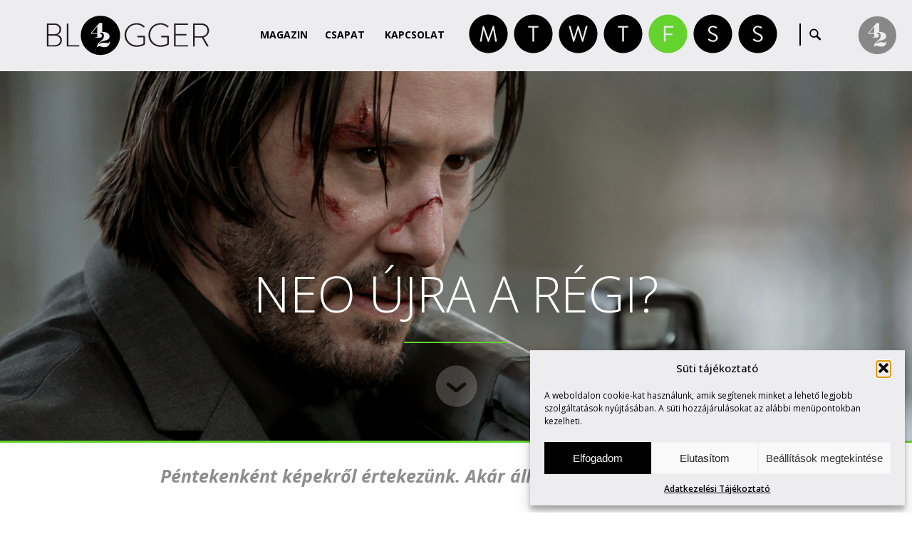

--- FILE ---
content_type: image/svg+xml
request_url: https://blogger42.com/wp-content/themes/blogger42_hu/svg/searchbutton.svg
body_size: 3431
content:
<?xml version="1.0" encoding="UTF-8" standalone="no"?>
<!-- Created with Inkscape (http://www.inkscape.org/) -->

<svg
   xmlns:dc="http://purl.org/dc/elements/1.1/"
   xmlns:cc="http://creativecommons.org/ns#"
   xmlns:rdf="http://www.w3.org/1999/02/22-rdf-syntax-ns#"
   xmlns:svg="http://www.w3.org/2000/svg"
   xmlns="http://www.w3.org/2000/svg"
   xmlns:sodipodi="http://sodipodi.sourceforge.net/DTD/sodipodi-0.dtd"
   xmlns:inkscape="http://www.inkscape.org/namespaces/inkscape"
   width="32"
   height="32"
   id="svg2"
   version="1.1"
   inkscape:version="0.48.4 r9939"
   sodipodi:docname="searchbutton.svg">
  <defs
     id="defs4" />
  <sodipodi:namedview
     id="base"
     pagecolor="#ffffff"
     bordercolor="#666666"
     borderopacity="1.0"
     inkscape:pageopacity="0.0"
     inkscape:pageshadow="2"
     inkscape:zoom="5.6"
     inkscape:cx="52.608689"
     inkscape:cy="44.468246"
     inkscape:document-units="px"
     inkscape:current-layer="g3004"
     showgrid="false"
     inkscape:window-width="1920"
     inkscape:window-height="1028"
     inkscape:window-x="1358"
     inkscape:window-y="-8"
     inkscape:window-maximized="1" />
  <metadata
     id="metadata7">
    <rdf:RDF>
      <cc:Work
         rdf:about="">
        <dc:format>image/svg+xml</dc:format>
        <dc:type
           rdf:resource="http://purl.org/dc/dcmitype/StillImage" />
        <dc:title />
      </cc:Work>
    </rdf:RDF>
  </metadata>
  <g
     inkscape:label="Layer 1"
     inkscape:groupmode="layer"
     id="layer1"
     transform="translate(0,-1020.3622)">
    <g
       id="g3004"
       transform="matrix(1.3356168,0,0,1.3356168,-498.62783,625.39207)">
      <g
         id="g2994">
        <path
           id="path2996"
           d="m 457.682,309.484 c 0,0.254 0.219,0.472 0.473,0.472 h 0.653 c 0.364,0 0.582,-0.218 0.582,-0.472 v -23.405 h 6.978 c 0.291,0 0.473,-0.218 0.473,-0.472 v -0.618 c 0,-0.254 -0.182,-0.473 -0.473,-0.473 H 450.74 c -0.254,0 -0.473,0.182 -0.473,0.473 v 0.545 c 0,0.327 0.109,0.545 0.473,0.545 h 6.941 v 23.405 z m -12.149,0 c 0,0.254 0.217,0.472 0.472,0.472 h 0.763 c 0.255,0 0.51,-0.181 0.51,-0.472 v -24.495 c 0,-0.254 -0.219,-0.473 -0.473,-0.473 h -0.8 c -0.255,0 -0.472,0.219 -0.472,0.473 v 24.495 z m -19.875,-1.054 v -10.576 h 6.795 c 3.453,0 6.215,1.927 6.215,5.161 0,3.162 -2.471,5.415 -5.996,5.415 h -7.014 z m 0.035,-12.138 v -10.176 h 6.506 c 3.488,0 5.67,1.889 5.67,5.051 0,2.98 -2,5.125 -5.416,5.125 h -6.76 z m -1.707,13.192 c 0,0.254 0.217,0.472 0.471,0.472 h 8.07 c 4.723,0 7.994,-2.834 7.994,-6.905 0,-3.489 -2.217,-5.378 -4.797,-6.068 2.253,-0.908 3.997,-3.017 3.997,-5.888 0,-3.998 -3.052,-6.578 -7.522,-6.578 h -7.742 c -0.254,0 -0.471,0.219 -0.471,0.473 v 24.494 z"
           inkscape:connector-curvature="0"
           style="fill:#ffffff" />
      </g>
      <g
         id="g3026"
         transform="matrix(0.33019097,0,0,0.33019097,379.08058,301.73796)"
         style="fill:#000000;fill-opacity:1">
        <path
           id="path3028"
           d="M 25.698,14.988 C 25.698,20.9 20.9,25.696 14.99,25.696 9.08,25.696 4.283,20.9 4.283,14.988 4.283,9.078 9.08,4.282 14.99,4.282 c 5.91,0 10.708,4.796 10.708,10.706 m 11.854,17.748 -9.833,-9.831 c 1.432,-2.297 2.262,-5.011 2.262,-7.917 C 29.98,6.706 23.274,0 14.99,0 6.706,0 0,6.706 0,14.988 c 0,8.285 6.706,14.99 14.99,14.99 2.913,0 5.619,-0.831 7.916,-2.262 l 9.841,9.835 c 1.319,1.328 3.479,1.328 4.805,0 1.328,-1.327 1.328,-3.487 0,-4.815"
           inkscape:connector-curvature="0"
           style="fill:#000000;fill-opacity:1" />
      </g>
    </g>
  </g>
</svg>


--- FILE ---
content_type: image/svg+xml
request_url: https://blogger42.com/wp-content/themes/blogger42_hu/svg/instagram_sotet.svg
body_size: 2689
content:
<?xml version="1.0" encoding="UTF-8" standalone="no"?>
<!-- Generator: Adobe Illustrator 16.0.0, SVG Export Plug-In . SVG Version: 6.00 Build 0)  -->

<svg
   xmlns:dc="http://purl.org/dc/elements/1.1/"
   xmlns:cc="http://creativecommons.org/ns#"
   xmlns:rdf="http://www.w3.org/1999/02/22-rdf-syntax-ns#"
   xmlns:svg="http://www.w3.org/2000/svg"
   xmlns="http://www.w3.org/2000/svg"
   xmlns:sodipodi="http://sodipodi.sourceforge.net/DTD/sodipodi-0.dtd"
   xmlns:inkscape="http://www.inkscape.org/namespaces/inkscape"
   version="1.1"
   id="Layer_1"
   x="0px"
   y="0px"
   width="29"
   height="29"
   viewBox="0 0 29 28.999997"
   enable-background="new 0 0 841.89 595.28"
   xml:space="preserve"
   inkscape:version="0.48.4 r9939"
   sodipodi:docname="instagram_sotet.svg"><metadata
   id="metadata13"><rdf:RDF><cc:Work
       rdf:about=""><dc:format>image/svg+xml</dc:format><dc:type
         rdf:resource="http://purl.org/dc/dcmitype/StillImage" /><dc:title /></cc:Work></rdf:RDF></metadata><defs
   id="defs11" /><sodipodi:namedview
   pagecolor="#ffffff"
   bordercolor="#666666"
   borderopacity="1"
   objecttolerance="10"
   gridtolerance="10"
   guidetolerance="10"
   inkscape:pageopacity="0"
   inkscape:pageshadow="2"
   inkscape:window-width="1920"
   inkscape:window-height="1028"
   id="namedview9"
   showgrid="false"
   inkscape:zoom="15.373603"
   inkscape:cx="23.322417"
   inkscape:cy="9.7457349"
   inkscape:window-x="1358"
   inkscape:window-y="-8"
   inkscape:window-maximized="1"
   inkscape:current-layer="g3253" />

<g
   id="g3253"
   transform="matrix(0.52050415,0,0,0.52050415,-204.6566,-140.66661)">
	<path
   id="path3255"
   d="m 447.795,298.383 c 0,-14.855 -12.043,-26.898 -26.897,-26.898 -14.855,0 -26.897,12.043 -26.897,26.898 0,14.854 12.042,26.897 26.897,26.897 14.854,0 26.897,-12.043 26.897,-26.897"
   inkscape:connector-curvature="0"
   style="fill:#000000;fill-opacity:1" />
	<path
   id="path3257"
   d="m 431.869,308.336 c 0,0.632 -0.508,1.147 -1.127,1.147 H 411 c -0.62,0 -1.127,-0.516 -1.127,-1.147 v -12.177 h 2.604 c -0.237,0.784 -0.364,1.614 -0.364,2.475 0,4.795 3.945,8.681 8.812,8.681 4.867,0 8.812,-3.886 8.812,-8.681 0,-0.86 -0.127,-1.69 -0.362,-2.475 h 2.495 v 12.177 z m -0.014,-16.761 c 0,0.714 -0.573,1.298 -1.276,1.298 h -3.204 c -0.703,0 -1.275,-0.584 -1.275,-1.298 v -3.105 c 0,-0.714 0.572,-1.299 1.275,-1.299 h 3.204 c 0.703,0 1.276,0.585 1.276,1.299 v 3.105 z m -5.236,6.745 c 0,3.098 -2.549,5.61 -5.694,5.61 -3.145,0 -5.694,-2.513 -5.694,-5.61 0,-3.097 2.549,-5.61 5.694,-5.61 3.145,0 5.694,2.513 5.694,5.61 m 8.454,10.777 v -21.429 c 0,-2.034 -1.638,-3.699 -3.64,-3.699 h -21.072 c -2.002,0 -3.639,1.665 -3.639,3.699 v 21.429 c 0,2.036 1.637,3.701 3.639,3.701 h 21.072 c 2.003,0 3.64,-1.665 3.64,-3.701"
   inkscape:connector-curvature="0"
   style="fill:#ffffff" />
</g></svg>